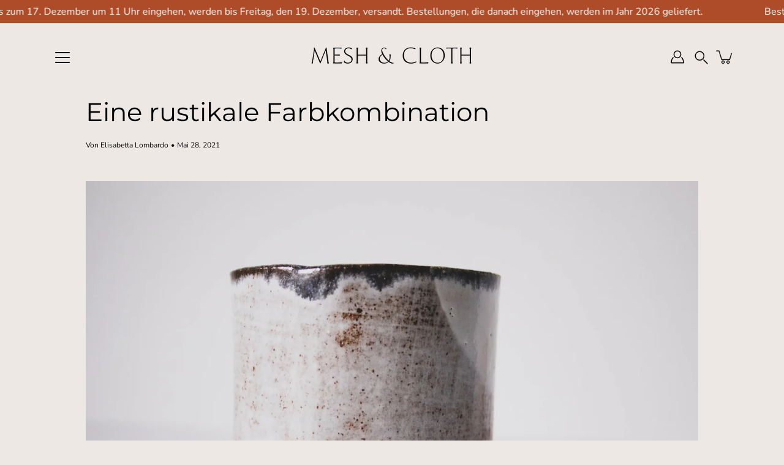

--- FILE ---
content_type: text/html; charset=utf-8
request_url: https://www.google.com/recaptcha/api2/anchor?ar=1&k=6Lc_cQYeAAAAANa5X8nozNicLDPxKQZZHej21Wfu&co=aHR0cHM6Ly93d3cubWVzaGFuZGNsb3RoLmNvbTo0NDM.&hl=en&v=N67nZn4AqZkNcbeMu4prBgzg&size=invisible&anchor-ms=20000&execute-ms=30000&cb=z6edq0n27guj
body_size: 48729
content:
<!DOCTYPE HTML><html dir="ltr" lang="en"><head><meta http-equiv="Content-Type" content="text/html; charset=UTF-8">
<meta http-equiv="X-UA-Compatible" content="IE=edge">
<title>reCAPTCHA</title>
<style type="text/css">
/* cyrillic-ext */
@font-face {
  font-family: 'Roboto';
  font-style: normal;
  font-weight: 400;
  font-stretch: 100%;
  src: url(//fonts.gstatic.com/s/roboto/v48/KFO7CnqEu92Fr1ME7kSn66aGLdTylUAMa3GUBHMdazTgWw.woff2) format('woff2');
  unicode-range: U+0460-052F, U+1C80-1C8A, U+20B4, U+2DE0-2DFF, U+A640-A69F, U+FE2E-FE2F;
}
/* cyrillic */
@font-face {
  font-family: 'Roboto';
  font-style: normal;
  font-weight: 400;
  font-stretch: 100%;
  src: url(//fonts.gstatic.com/s/roboto/v48/KFO7CnqEu92Fr1ME7kSn66aGLdTylUAMa3iUBHMdazTgWw.woff2) format('woff2');
  unicode-range: U+0301, U+0400-045F, U+0490-0491, U+04B0-04B1, U+2116;
}
/* greek-ext */
@font-face {
  font-family: 'Roboto';
  font-style: normal;
  font-weight: 400;
  font-stretch: 100%;
  src: url(//fonts.gstatic.com/s/roboto/v48/KFO7CnqEu92Fr1ME7kSn66aGLdTylUAMa3CUBHMdazTgWw.woff2) format('woff2');
  unicode-range: U+1F00-1FFF;
}
/* greek */
@font-face {
  font-family: 'Roboto';
  font-style: normal;
  font-weight: 400;
  font-stretch: 100%;
  src: url(//fonts.gstatic.com/s/roboto/v48/KFO7CnqEu92Fr1ME7kSn66aGLdTylUAMa3-UBHMdazTgWw.woff2) format('woff2');
  unicode-range: U+0370-0377, U+037A-037F, U+0384-038A, U+038C, U+038E-03A1, U+03A3-03FF;
}
/* math */
@font-face {
  font-family: 'Roboto';
  font-style: normal;
  font-weight: 400;
  font-stretch: 100%;
  src: url(//fonts.gstatic.com/s/roboto/v48/KFO7CnqEu92Fr1ME7kSn66aGLdTylUAMawCUBHMdazTgWw.woff2) format('woff2');
  unicode-range: U+0302-0303, U+0305, U+0307-0308, U+0310, U+0312, U+0315, U+031A, U+0326-0327, U+032C, U+032F-0330, U+0332-0333, U+0338, U+033A, U+0346, U+034D, U+0391-03A1, U+03A3-03A9, U+03B1-03C9, U+03D1, U+03D5-03D6, U+03F0-03F1, U+03F4-03F5, U+2016-2017, U+2034-2038, U+203C, U+2040, U+2043, U+2047, U+2050, U+2057, U+205F, U+2070-2071, U+2074-208E, U+2090-209C, U+20D0-20DC, U+20E1, U+20E5-20EF, U+2100-2112, U+2114-2115, U+2117-2121, U+2123-214F, U+2190, U+2192, U+2194-21AE, U+21B0-21E5, U+21F1-21F2, U+21F4-2211, U+2213-2214, U+2216-22FF, U+2308-230B, U+2310, U+2319, U+231C-2321, U+2336-237A, U+237C, U+2395, U+239B-23B7, U+23D0, U+23DC-23E1, U+2474-2475, U+25AF, U+25B3, U+25B7, U+25BD, U+25C1, U+25CA, U+25CC, U+25FB, U+266D-266F, U+27C0-27FF, U+2900-2AFF, U+2B0E-2B11, U+2B30-2B4C, U+2BFE, U+3030, U+FF5B, U+FF5D, U+1D400-1D7FF, U+1EE00-1EEFF;
}
/* symbols */
@font-face {
  font-family: 'Roboto';
  font-style: normal;
  font-weight: 400;
  font-stretch: 100%;
  src: url(//fonts.gstatic.com/s/roboto/v48/KFO7CnqEu92Fr1ME7kSn66aGLdTylUAMaxKUBHMdazTgWw.woff2) format('woff2');
  unicode-range: U+0001-000C, U+000E-001F, U+007F-009F, U+20DD-20E0, U+20E2-20E4, U+2150-218F, U+2190, U+2192, U+2194-2199, U+21AF, U+21E6-21F0, U+21F3, U+2218-2219, U+2299, U+22C4-22C6, U+2300-243F, U+2440-244A, U+2460-24FF, U+25A0-27BF, U+2800-28FF, U+2921-2922, U+2981, U+29BF, U+29EB, U+2B00-2BFF, U+4DC0-4DFF, U+FFF9-FFFB, U+10140-1018E, U+10190-1019C, U+101A0, U+101D0-101FD, U+102E0-102FB, U+10E60-10E7E, U+1D2C0-1D2D3, U+1D2E0-1D37F, U+1F000-1F0FF, U+1F100-1F1AD, U+1F1E6-1F1FF, U+1F30D-1F30F, U+1F315, U+1F31C, U+1F31E, U+1F320-1F32C, U+1F336, U+1F378, U+1F37D, U+1F382, U+1F393-1F39F, U+1F3A7-1F3A8, U+1F3AC-1F3AF, U+1F3C2, U+1F3C4-1F3C6, U+1F3CA-1F3CE, U+1F3D4-1F3E0, U+1F3ED, U+1F3F1-1F3F3, U+1F3F5-1F3F7, U+1F408, U+1F415, U+1F41F, U+1F426, U+1F43F, U+1F441-1F442, U+1F444, U+1F446-1F449, U+1F44C-1F44E, U+1F453, U+1F46A, U+1F47D, U+1F4A3, U+1F4B0, U+1F4B3, U+1F4B9, U+1F4BB, U+1F4BF, U+1F4C8-1F4CB, U+1F4D6, U+1F4DA, U+1F4DF, U+1F4E3-1F4E6, U+1F4EA-1F4ED, U+1F4F7, U+1F4F9-1F4FB, U+1F4FD-1F4FE, U+1F503, U+1F507-1F50B, U+1F50D, U+1F512-1F513, U+1F53E-1F54A, U+1F54F-1F5FA, U+1F610, U+1F650-1F67F, U+1F687, U+1F68D, U+1F691, U+1F694, U+1F698, U+1F6AD, U+1F6B2, U+1F6B9-1F6BA, U+1F6BC, U+1F6C6-1F6CF, U+1F6D3-1F6D7, U+1F6E0-1F6EA, U+1F6F0-1F6F3, U+1F6F7-1F6FC, U+1F700-1F7FF, U+1F800-1F80B, U+1F810-1F847, U+1F850-1F859, U+1F860-1F887, U+1F890-1F8AD, U+1F8B0-1F8BB, U+1F8C0-1F8C1, U+1F900-1F90B, U+1F93B, U+1F946, U+1F984, U+1F996, U+1F9E9, U+1FA00-1FA6F, U+1FA70-1FA7C, U+1FA80-1FA89, U+1FA8F-1FAC6, U+1FACE-1FADC, U+1FADF-1FAE9, U+1FAF0-1FAF8, U+1FB00-1FBFF;
}
/* vietnamese */
@font-face {
  font-family: 'Roboto';
  font-style: normal;
  font-weight: 400;
  font-stretch: 100%;
  src: url(//fonts.gstatic.com/s/roboto/v48/KFO7CnqEu92Fr1ME7kSn66aGLdTylUAMa3OUBHMdazTgWw.woff2) format('woff2');
  unicode-range: U+0102-0103, U+0110-0111, U+0128-0129, U+0168-0169, U+01A0-01A1, U+01AF-01B0, U+0300-0301, U+0303-0304, U+0308-0309, U+0323, U+0329, U+1EA0-1EF9, U+20AB;
}
/* latin-ext */
@font-face {
  font-family: 'Roboto';
  font-style: normal;
  font-weight: 400;
  font-stretch: 100%;
  src: url(//fonts.gstatic.com/s/roboto/v48/KFO7CnqEu92Fr1ME7kSn66aGLdTylUAMa3KUBHMdazTgWw.woff2) format('woff2');
  unicode-range: U+0100-02BA, U+02BD-02C5, U+02C7-02CC, U+02CE-02D7, U+02DD-02FF, U+0304, U+0308, U+0329, U+1D00-1DBF, U+1E00-1E9F, U+1EF2-1EFF, U+2020, U+20A0-20AB, U+20AD-20C0, U+2113, U+2C60-2C7F, U+A720-A7FF;
}
/* latin */
@font-face {
  font-family: 'Roboto';
  font-style: normal;
  font-weight: 400;
  font-stretch: 100%;
  src: url(//fonts.gstatic.com/s/roboto/v48/KFO7CnqEu92Fr1ME7kSn66aGLdTylUAMa3yUBHMdazQ.woff2) format('woff2');
  unicode-range: U+0000-00FF, U+0131, U+0152-0153, U+02BB-02BC, U+02C6, U+02DA, U+02DC, U+0304, U+0308, U+0329, U+2000-206F, U+20AC, U+2122, U+2191, U+2193, U+2212, U+2215, U+FEFF, U+FFFD;
}
/* cyrillic-ext */
@font-face {
  font-family: 'Roboto';
  font-style: normal;
  font-weight: 500;
  font-stretch: 100%;
  src: url(//fonts.gstatic.com/s/roboto/v48/KFO7CnqEu92Fr1ME7kSn66aGLdTylUAMa3GUBHMdazTgWw.woff2) format('woff2');
  unicode-range: U+0460-052F, U+1C80-1C8A, U+20B4, U+2DE0-2DFF, U+A640-A69F, U+FE2E-FE2F;
}
/* cyrillic */
@font-face {
  font-family: 'Roboto';
  font-style: normal;
  font-weight: 500;
  font-stretch: 100%;
  src: url(//fonts.gstatic.com/s/roboto/v48/KFO7CnqEu92Fr1ME7kSn66aGLdTylUAMa3iUBHMdazTgWw.woff2) format('woff2');
  unicode-range: U+0301, U+0400-045F, U+0490-0491, U+04B0-04B1, U+2116;
}
/* greek-ext */
@font-face {
  font-family: 'Roboto';
  font-style: normal;
  font-weight: 500;
  font-stretch: 100%;
  src: url(//fonts.gstatic.com/s/roboto/v48/KFO7CnqEu92Fr1ME7kSn66aGLdTylUAMa3CUBHMdazTgWw.woff2) format('woff2');
  unicode-range: U+1F00-1FFF;
}
/* greek */
@font-face {
  font-family: 'Roboto';
  font-style: normal;
  font-weight: 500;
  font-stretch: 100%;
  src: url(//fonts.gstatic.com/s/roboto/v48/KFO7CnqEu92Fr1ME7kSn66aGLdTylUAMa3-UBHMdazTgWw.woff2) format('woff2');
  unicode-range: U+0370-0377, U+037A-037F, U+0384-038A, U+038C, U+038E-03A1, U+03A3-03FF;
}
/* math */
@font-face {
  font-family: 'Roboto';
  font-style: normal;
  font-weight: 500;
  font-stretch: 100%;
  src: url(//fonts.gstatic.com/s/roboto/v48/KFO7CnqEu92Fr1ME7kSn66aGLdTylUAMawCUBHMdazTgWw.woff2) format('woff2');
  unicode-range: U+0302-0303, U+0305, U+0307-0308, U+0310, U+0312, U+0315, U+031A, U+0326-0327, U+032C, U+032F-0330, U+0332-0333, U+0338, U+033A, U+0346, U+034D, U+0391-03A1, U+03A3-03A9, U+03B1-03C9, U+03D1, U+03D5-03D6, U+03F0-03F1, U+03F4-03F5, U+2016-2017, U+2034-2038, U+203C, U+2040, U+2043, U+2047, U+2050, U+2057, U+205F, U+2070-2071, U+2074-208E, U+2090-209C, U+20D0-20DC, U+20E1, U+20E5-20EF, U+2100-2112, U+2114-2115, U+2117-2121, U+2123-214F, U+2190, U+2192, U+2194-21AE, U+21B0-21E5, U+21F1-21F2, U+21F4-2211, U+2213-2214, U+2216-22FF, U+2308-230B, U+2310, U+2319, U+231C-2321, U+2336-237A, U+237C, U+2395, U+239B-23B7, U+23D0, U+23DC-23E1, U+2474-2475, U+25AF, U+25B3, U+25B7, U+25BD, U+25C1, U+25CA, U+25CC, U+25FB, U+266D-266F, U+27C0-27FF, U+2900-2AFF, U+2B0E-2B11, U+2B30-2B4C, U+2BFE, U+3030, U+FF5B, U+FF5D, U+1D400-1D7FF, U+1EE00-1EEFF;
}
/* symbols */
@font-face {
  font-family: 'Roboto';
  font-style: normal;
  font-weight: 500;
  font-stretch: 100%;
  src: url(//fonts.gstatic.com/s/roboto/v48/KFO7CnqEu92Fr1ME7kSn66aGLdTylUAMaxKUBHMdazTgWw.woff2) format('woff2');
  unicode-range: U+0001-000C, U+000E-001F, U+007F-009F, U+20DD-20E0, U+20E2-20E4, U+2150-218F, U+2190, U+2192, U+2194-2199, U+21AF, U+21E6-21F0, U+21F3, U+2218-2219, U+2299, U+22C4-22C6, U+2300-243F, U+2440-244A, U+2460-24FF, U+25A0-27BF, U+2800-28FF, U+2921-2922, U+2981, U+29BF, U+29EB, U+2B00-2BFF, U+4DC0-4DFF, U+FFF9-FFFB, U+10140-1018E, U+10190-1019C, U+101A0, U+101D0-101FD, U+102E0-102FB, U+10E60-10E7E, U+1D2C0-1D2D3, U+1D2E0-1D37F, U+1F000-1F0FF, U+1F100-1F1AD, U+1F1E6-1F1FF, U+1F30D-1F30F, U+1F315, U+1F31C, U+1F31E, U+1F320-1F32C, U+1F336, U+1F378, U+1F37D, U+1F382, U+1F393-1F39F, U+1F3A7-1F3A8, U+1F3AC-1F3AF, U+1F3C2, U+1F3C4-1F3C6, U+1F3CA-1F3CE, U+1F3D4-1F3E0, U+1F3ED, U+1F3F1-1F3F3, U+1F3F5-1F3F7, U+1F408, U+1F415, U+1F41F, U+1F426, U+1F43F, U+1F441-1F442, U+1F444, U+1F446-1F449, U+1F44C-1F44E, U+1F453, U+1F46A, U+1F47D, U+1F4A3, U+1F4B0, U+1F4B3, U+1F4B9, U+1F4BB, U+1F4BF, U+1F4C8-1F4CB, U+1F4D6, U+1F4DA, U+1F4DF, U+1F4E3-1F4E6, U+1F4EA-1F4ED, U+1F4F7, U+1F4F9-1F4FB, U+1F4FD-1F4FE, U+1F503, U+1F507-1F50B, U+1F50D, U+1F512-1F513, U+1F53E-1F54A, U+1F54F-1F5FA, U+1F610, U+1F650-1F67F, U+1F687, U+1F68D, U+1F691, U+1F694, U+1F698, U+1F6AD, U+1F6B2, U+1F6B9-1F6BA, U+1F6BC, U+1F6C6-1F6CF, U+1F6D3-1F6D7, U+1F6E0-1F6EA, U+1F6F0-1F6F3, U+1F6F7-1F6FC, U+1F700-1F7FF, U+1F800-1F80B, U+1F810-1F847, U+1F850-1F859, U+1F860-1F887, U+1F890-1F8AD, U+1F8B0-1F8BB, U+1F8C0-1F8C1, U+1F900-1F90B, U+1F93B, U+1F946, U+1F984, U+1F996, U+1F9E9, U+1FA00-1FA6F, U+1FA70-1FA7C, U+1FA80-1FA89, U+1FA8F-1FAC6, U+1FACE-1FADC, U+1FADF-1FAE9, U+1FAF0-1FAF8, U+1FB00-1FBFF;
}
/* vietnamese */
@font-face {
  font-family: 'Roboto';
  font-style: normal;
  font-weight: 500;
  font-stretch: 100%;
  src: url(//fonts.gstatic.com/s/roboto/v48/KFO7CnqEu92Fr1ME7kSn66aGLdTylUAMa3OUBHMdazTgWw.woff2) format('woff2');
  unicode-range: U+0102-0103, U+0110-0111, U+0128-0129, U+0168-0169, U+01A0-01A1, U+01AF-01B0, U+0300-0301, U+0303-0304, U+0308-0309, U+0323, U+0329, U+1EA0-1EF9, U+20AB;
}
/* latin-ext */
@font-face {
  font-family: 'Roboto';
  font-style: normal;
  font-weight: 500;
  font-stretch: 100%;
  src: url(//fonts.gstatic.com/s/roboto/v48/KFO7CnqEu92Fr1ME7kSn66aGLdTylUAMa3KUBHMdazTgWw.woff2) format('woff2');
  unicode-range: U+0100-02BA, U+02BD-02C5, U+02C7-02CC, U+02CE-02D7, U+02DD-02FF, U+0304, U+0308, U+0329, U+1D00-1DBF, U+1E00-1E9F, U+1EF2-1EFF, U+2020, U+20A0-20AB, U+20AD-20C0, U+2113, U+2C60-2C7F, U+A720-A7FF;
}
/* latin */
@font-face {
  font-family: 'Roboto';
  font-style: normal;
  font-weight: 500;
  font-stretch: 100%;
  src: url(//fonts.gstatic.com/s/roboto/v48/KFO7CnqEu92Fr1ME7kSn66aGLdTylUAMa3yUBHMdazQ.woff2) format('woff2');
  unicode-range: U+0000-00FF, U+0131, U+0152-0153, U+02BB-02BC, U+02C6, U+02DA, U+02DC, U+0304, U+0308, U+0329, U+2000-206F, U+20AC, U+2122, U+2191, U+2193, U+2212, U+2215, U+FEFF, U+FFFD;
}
/* cyrillic-ext */
@font-face {
  font-family: 'Roboto';
  font-style: normal;
  font-weight: 900;
  font-stretch: 100%;
  src: url(//fonts.gstatic.com/s/roboto/v48/KFO7CnqEu92Fr1ME7kSn66aGLdTylUAMa3GUBHMdazTgWw.woff2) format('woff2');
  unicode-range: U+0460-052F, U+1C80-1C8A, U+20B4, U+2DE0-2DFF, U+A640-A69F, U+FE2E-FE2F;
}
/* cyrillic */
@font-face {
  font-family: 'Roboto';
  font-style: normal;
  font-weight: 900;
  font-stretch: 100%;
  src: url(//fonts.gstatic.com/s/roboto/v48/KFO7CnqEu92Fr1ME7kSn66aGLdTylUAMa3iUBHMdazTgWw.woff2) format('woff2');
  unicode-range: U+0301, U+0400-045F, U+0490-0491, U+04B0-04B1, U+2116;
}
/* greek-ext */
@font-face {
  font-family: 'Roboto';
  font-style: normal;
  font-weight: 900;
  font-stretch: 100%;
  src: url(//fonts.gstatic.com/s/roboto/v48/KFO7CnqEu92Fr1ME7kSn66aGLdTylUAMa3CUBHMdazTgWw.woff2) format('woff2');
  unicode-range: U+1F00-1FFF;
}
/* greek */
@font-face {
  font-family: 'Roboto';
  font-style: normal;
  font-weight: 900;
  font-stretch: 100%;
  src: url(//fonts.gstatic.com/s/roboto/v48/KFO7CnqEu92Fr1ME7kSn66aGLdTylUAMa3-UBHMdazTgWw.woff2) format('woff2');
  unicode-range: U+0370-0377, U+037A-037F, U+0384-038A, U+038C, U+038E-03A1, U+03A3-03FF;
}
/* math */
@font-face {
  font-family: 'Roboto';
  font-style: normal;
  font-weight: 900;
  font-stretch: 100%;
  src: url(//fonts.gstatic.com/s/roboto/v48/KFO7CnqEu92Fr1ME7kSn66aGLdTylUAMawCUBHMdazTgWw.woff2) format('woff2');
  unicode-range: U+0302-0303, U+0305, U+0307-0308, U+0310, U+0312, U+0315, U+031A, U+0326-0327, U+032C, U+032F-0330, U+0332-0333, U+0338, U+033A, U+0346, U+034D, U+0391-03A1, U+03A3-03A9, U+03B1-03C9, U+03D1, U+03D5-03D6, U+03F0-03F1, U+03F4-03F5, U+2016-2017, U+2034-2038, U+203C, U+2040, U+2043, U+2047, U+2050, U+2057, U+205F, U+2070-2071, U+2074-208E, U+2090-209C, U+20D0-20DC, U+20E1, U+20E5-20EF, U+2100-2112, U+2114-2115, U+2117-2121, U+2123-214F, U+2190, U+2192, U+2194-21AE, U+21B0-21E5, U+21F1-21F2, U+21F4-2211, U+2213-2214, U+2216-22FF, U+2308-230B, U+2310, U+2319, U+231C-2321, U+2336-237A, U+237C, U+2395, U+239B-23B7, U+23D0, U+23DC-23E1, U+2474-2475, U+25AF, U+25B3, U+25B7, U+25BD, U+25C1, U+25CA, U+25CC, U+25FB, U+266D-266F, U+27C0-27FF, U+2900-2AFF, U+2B0E-2B11, U+2B30-2B4C, U+2BFE, U+3030, U+FF5B, U+FF5D, U+1D400-1D7FF, U+1EE00-1EEFF;
}
/* symbols */
@font-face {
  font-family: 'Roboto';
  font-style: normal;
  font-weight: 900;
  font-stretch: 100%;
  src: url(//fonts.gstatic.com/s/roboto/v48/KFO7CnqEu92Fr1ME7kSn66aGLdTylUAMaxKUBHMdazTgWw.woff2) format('woff2');
  unicode-range: U+0001-000C, U+000E-001F, U+007F-009F, U+20DD-20E0, U+20E2-20E4, U+2150-218F, U+2190, U+2192, U+2194-2199, U+21AF, U+21E6-21F0, U+21F3, U+2218-2219, U+2299, U+22C4-22C6, U+2300-243F, U+2440-244A, U+2460-24FF, U+25A0-27BF, U+2800-28FF, U+2921-2922, U+2981, U+29BF, U+29EB, U+2B00-2BFF, U+4DC0-4DFF, U+FFF9-FFFB, U+10140-1018E, U+10190-1019C, U+101A0, U+101D0-101FD, U+102E0-102FB, U+10E60-10E7E, U+1D2C0-1D2D3, U+1D2E0-1D37F, U+1F000-1F0FF, U+1F100-1F1AD, U+1F1E6-1F1FF, U+1F30D-1F30F, U+1F315, U+1F31C, U+1F31E, U+1F320-1F32C, U+1F336, U+1F378, U+1F37D, U+1F382, U+1F393-1F39F, U+1F3A7-1F3A8, U+1F3AC-1F3AF, U+1F3C2, U+1F3C4-1F3C6, U+1F3CA-1F3CE, U+1F3D4-1F3E0, U+1F3ED, U+1F3F1-1F3F3, U+1F3F5-1F3F7, U+1F408, U+1F415, U+1F41F, U+1F426, U+1F43F, U+1F441-1F442, U+1F444, U+1F446-1F449, U+1F44C-1F44E, U+1F453, U+1F46A, U+1F47D, U+1F4A3, U+1F4B0, U+1F4B3, U+1F4B9, U+1F4BB, U+1F4BF, U+1F4C8-1F4CB, U+1F4D6, U+1F4DA, U+1F4DF, U+1F4E3-1F4E6, U+1F4EA-1F4ED, U+1F4F7, U+1F4F9-1F4FB, U+1F4FD-1F4FE, U+1F503, U+1F507-1F50B, U+1F50D, U+1F512-1F513, U+1F53E-1F54A, U+1F54F-1F5FA, U+1F610, U+1F650-1F67F, U+1F687, U+1F68D, U+1F691, U+1F694, U+1F698, U+1F6AD, U+1F6B2, U+1F6B9-1F6BA, U+1F6BC, U+1F6C6-1F6CF, U+1F6D3-1F6D7, U+1F6E0-1F6EA, U+1F6F0-1F6F3, U+1F6F7-1F6FC, U+1F700-1F7FF, U+1F800-1F80B, U+1F810-1F847, U+1F850-1F859, U+1F860-1F887, U+1F890-1F8AD, U+1F8B0-1F8BB, U+1F8C0-1F8C1, U+1F900-1F90B, U+1F93B, U+1F946, U+1F984, U+1F996, U+1F9E9, U+1FA00-1FA6F, U+1FA70-1FA7C, U+1FA80-1FA89, U+1FA8F-1FAC6, U+1FACE-1FADC, U+1FADF-1FAE9, U+1FAF0-1FAF8, U+1FB00-1FBFF;
}
/* vietnamese */
@font-face {
  font-family: 'Roboto';
  font-style: normal;
  font-weight: 900;
  font-stretch: 100%;
  src: url(//fonts.gstatic.com/s/roboto/v48/KFO7CnqEu92Fr1ME7kSn66aGLdTylUAMa3OUBHMdazTgWw.woff2) format('woff2');
  unicode-range: U+0102-0103, U+0110-0111, U+0128-0129, U+0168-0169, U+01A0-01A1, U+01AF-01B0, U+0300-0301, U+0303-0304, U+0308-0309, U+0323, U+0329, U+1EA0-1EF9, U+20AB;
}
/* latin-ext */
@font-face {
  font-family: 'Roboto';
  font-style: normal;
  font-weight: 900;
  font-stretch: 100%;
  src: url(//fonts.gstatic.com/s/roboto/v48/KFO7CnqEu92Fr1ME7kSn66aGLdTylUAMa3KUBHMdazTgWw.woff2) format('woff2');
  unicode-range: U+0100-02BA, U+02BD-02C5, U+02C7-02CC, U+02CE-02D7, U+02DD-02FF, U+0304, U+0308, U+0329, U+1D00-1DBF, U+1E00-1E9F, U+1EF2-1EFF, U+2020, U+20A0-20AB, U+20AD-20C0, U+2113, U+2C60-2C7F, U+A720-A7FF;
}
/* latin */
@font-face {
  font-family: 'Roboto';
  font-style: normal;
  font-weight: 900;
  font-stretch: 100%;
  src: url(//fonts.gstatic.com/s/roboto/v48/KFO7CnqEu92Fr1ME7kSn66aGLdTylUAMa3yUBHMdazQ.woff2) format('woff2');
  unicode-range: U+0000-00FF, U+0131, U+0152-0153, U+02BB-02BC, U+02C6, U+02DA, U+02DC, U+0304, U+0308, U+0329, U+2000-206F, U+20AC, U+2122, U+2191, U+2193, U+2212, U+2215, U+FEFF, U+FFFD;
}

</style>
<link rel="stylesheet" type="text/css" href="https://www.gstatic.com/recaptcha/releases/N67nZn4AqZkNcbeMu4prBgzg/styles__ltr.css">
<script nonce="0xkVCv0afXDvSdW7PyU17g" type="text/javascript">window['__recaptcha_api'] = 'https://www.google.com/recaptcha/api2/';</script>
<script type="text/javascript" src="https://www.gstatic.com/recaptcha/releases/N67nZn4AqZkNcbeMu4prBgzg/recaptcha__en.js" nonce="0xkVCv0afXDvSdW7PyU17g">
      
    </script></head>
<body><div id="rc-anchor-alert" class="rc-anchor-alert"></div>
<input type="hidden" id="recaptcha-token" value="[base64]">
<script type="text/javascript" nonce="0xkVCv0afXDvSdW7PyU17g">
      recaptcha.anchor.Main.init("[\x22ainput\x22,[\x22bgdata\x22,\x22\x22,\[base64]/[base64]/[base64]/bmV3IHJbeF0oY1swXSk6RT09Mj9uZXcgclt4XShjWzBdLGNbMV0pOkU9PTM/bmV3IHJbeF0oY1swXSxjWzFdLGNbMl0pOkU9PTQ/[base64]/[base64]/[base64]/[base64]/[base64]/[base64]/[base64]/[base64]\x22,\[base64]\x22,\x22A8KZw77CvcKsNnAXUFNzOsOeU23Dk8OTEH7Ck1U5RMKIwrvDtsOFw65De8K4A8KUwosOw7wGTzTCqsOkw6rCnMK8QTAdw7oIw7TChcKUZsKkJcOlSsK/[base64]/DnlV+S8Kzw5nDgMO1BcK4w7FPG0EsHcO/wp/CugTDpD7CgcOCeUNtwp4NwpZJTcKsehDCmMOOw77ClTvCp0pCw5nDjknDqDTCgRV0wovDr8OowpYsw6kFXcKiKGrCiMKQAMOhwrDDgwkQwqfDisKBAQQcRMOhHGYNQMOnX3XDl8Kcw5vDrGttJQoOw4vCusOZw4RWwrPDnlrClSh/w7zCkzNQwrgqXCUlZVXCk8K/w6/Cr8Kuw7I7DDHCpyhAwolhMcKLc8K1wrXCkBQFTzrCi27DiXcJw6kRw6PDqCteYntRD8Kww4pMw7NowrIYw7DDlyDCrTjClsKKwq/DuxI/ZsKYwoHDjxksbMO7w47Dk8KHw6vDokDCkVNUdMOfFcKnHMKxw4fDn8KKNRl4wrDCtsO/[base64]/CtcOmWQEHfMOaeMO0w5p+FlbDtnUbGiR8wr93w7wzfcKDYcOGw7zDrD/CiH5dQHrDnzzDvMK2MMKZfxIsw6A5cQHCn1BuwrYKw7nDp8KPD1LCvXXDh8KbRsKyRsO2w6wJY8OIKcKTXVPDqglLMcOCwprCuTIYw67DvcOKeMKVQMKcEUlnw4l8w592wpAuCBYoRGbCvCzCuMOEJ3Qww7rCisOEw7XCsgFSw6MZwqvDtD7DuQYAwr/CssONMMOvEcKqw5pNFsKRwpAWwpbCssKERzY7JsORAMKyw7HDv0oiwoo9wpHCiUPDqX1OZMKPw5Axwr0cAwnDmMK+e0rDllF+Q8OaMVDDqljChSXDpzdnEsK5AsKXw5jDg8K8w63DjsKIbMOZwr7DjEHDvk/DsQdDwqZPw4Rrwr9NIMKqw4vCgMOJA8Kewp3CqBbCk8K2bsONwrvCmcOzw7LCn8Kqwr1rwrgSw7NBFTTClgTDsGUIaMOUd8KeOcOlw57DrDJUw4YGSzzCtzY5w5UQUwzDrcK8woDCvsOAw43DpVNrw5/Ck8O3DcO1w5d7w4QVacOlw4x5A8O1wrTDkWzCpcKiw4/CsCQcBcK8wqtkBDDDscK9NRjDhcOJRwpaWR/DoUvCmnFsw58rVMOdbsKQw7TCnMOzN33DjMOxwrvDmMKQw7JYw4R2X8K/wr/CnMKzw6jDv0HCp8OeYVtYZ0vDsMObw60KNzIJwp/DlkVqScKPw64VWcOwQkjCnCLCiGXDr0QYEm7Cv8Opwr1pJsO9DRPCvsKzClV2wr/Dp8KKwo3Dg2bCgVpkw4JsX8KlNMOQY2kMw4XCjyLDnMKfBjjDrylrwojDpMKtwqQlecOkM3rDisKtQ13DrVp2A8K9FsKRw5XChMKWaMOfbcO7K2Zkwo/Ch8KVwp/[base64]/DMOZwp1hSB0kw6LCqcOjGgjCscOaw7HDr0fDjsKCKkcRwq1ow480fMOqwod/cnPCqDRaw48ha8O0X3TClQDChhzCp2NuB8KbHcKLXMOLKsO2esO3w7UhHyl4AzTCjcOgRh/DmsKmw7XDlT/CqcOmw6lWVCPDh0rCg31VwqMAfMKzbcO6wptkeXEzZ8OkwoJUB8KbdBvDrAfDqjc3JwkSXMKYwrZ4VMKTwrVlwqRDw4PChGt1wp5tUDXDn8OPW8O0OizDlD1sDGfDm2PCosOiecOqHRMicFjCpcOOwpzDqQzCuTYdwrXClRnCvsKrw6/Du8OeHsO0w5bDiMKPaDQYFMKfw7nCqGJcw7vDhkPDhcKCBnXDg2hgYUo3w4PCmHXCgMKVwo/DvFhdwrcpw61PwqEdSGHDhVTDmsKaw47CqMKcH8O4H1U5PGvCmcOIMkrDpxFTw5jCi1JIwosSJx47AzN9w6PCgcORDCMewrvCtHx8w6gJwr3CpMO9e3HDisKOwpHDkEzDrScGw4/[base64]/Dp17DlMOSJMKKODvDmcKZwrXDrMOnJknDkcO9aMKrw6BawrTDr8KewqvCm8KCETLCikjDjsO1w5gTwpfClcKCMCk4I3lGw7PCiRVGJQzCsFktwrvDqcKhw7k7JsOPwoV2w49Fw54/cTXCqcKxwpNcT8KnwrUDQ8KawrNBwpXDkCN7IsOawqfChsKNw4FZwrXDggfDrHtEJ0g3UmnDgsK5woptckY/w5rDs8Kew7DCgm3Cn8K4fEA5wqjDsEoDMcKswrvDlsOVVcOfWsOFw4LCvQl9JHbDkBDCt8O2wrjDm3HDlsONPhfCucKsw7N9dVnCkGvDqSTCvgrCqiwMw4HDmGR8cghGasKbR0cZVQ3DicKUWngNHcOwGMO5wpU/[base64]/DpsOWwr/DjG9APEPCj8Oqw6BqV8OYwrsHwqlxP8OgY0sudMKSwq5bQn1nwqg1Y8O2wpgHwo1/[base64]/CjMOPLEVUwpDCpnDCocKZIcOaWnk2HwbDtsOKw77DlzXCiijDvcOcw6k3JsOzwqfDpAbCkTU0w5RuKsKYw5PCuMKMw7vCi8OhbiLDgMOaBxjCggp5BMKCwrIyEH9JOw44w4dBw6MeaSM/[base64]/CrsKOK8OjfcOswqtFA8OQw7Ejw4vCpMKewr9Rw68uwqnDjSs4RzHDqcOteMK1w6TDn8KRMMKIIsOILmbDlsK7w63CrEl0wpLDmcKONsOBwokVB8O6w4nCtSxGO2YSwrIYdGPDlWVUw73Cl8O/wq8hwprDj8O3wpbCrMOADW7ClUnCnwDDgMKEw7VCZsOFa8O0w7RvMT3CrFHCpUQtwoZjERXCm8KEw6LCqBZ2Hn5bwq5ow71zwqU5ZyzCpxnDk2FFwpBgw58/w4VSw6zDilDCgcOwwr3DmMO2bi4GwozDhCDDlsKewo7DoBPCiXAAREhOw43DszHCoAhdccOQbcOVwrYtDsOwwpXCtsO3FsKZCxBNagg8a8OZdsK5wrEmF2nDo8KpwrsWTX8hwp8RDAXCrGXCikEVw6jDsMKmPhPCrDEpVsOPPMOWw53DlxA+w6JHw4/CozZ9EsOcworCg8Ozwr/DmcK9wr1dOMKqwo8lwrrClBFWXB57JMOVwr/DksOkwr3CgcORDXkvbXd6VcOAwrcVwrVNw73Dk8KIw57Co1Arw4dVwqHCl8KZw7XCi8OCPD0ew5VILwoWwonDmSBDwqZQwrDDv8Kywo9IM0cxacO/[base64]/aMK8XAbCvAjChMKwwoRPwovChwvDnkpAw7fDvEnCnCvDp8OdAcOMwr7Ch3sFFlnDhW49CMO8e8KaVVN1GH/DrxAbQH/CpQEMw4JKwozCr8OOScOywrPChcOTwrbCjVxtIcKGdnLCtS49w4DCo8KaV2AIQMK7wpAFw4IQGRfDnsK7e8KjaWDDvHHCpcKCw4l6JHY6dQ5Hw7Flwo1QwrHDgsKpw4PCuV/CkyNOVsKqw5UmDjrCmcOqwoRiLiVZwpAIcsKtXCPCmSBvw7PDmBHCvUIbZl8mRQzDhDRwwrbDssOffBdcGMODw7hOb8Olw5nDk0VmHzBBDcKRUsKZw4rCn8OJwqBRw77DngDCu8KmwpVywo57w4owHmbDpQ11wpvDrm/DnMKTUsK6woYcwrDCq8KFRcObY8K7wrJ9eUjCnipSKsOwfsORA8K7wpg2L2HCv8K9ScK/[base64]/w7/DngjCjmZPTyAIFTMHWcKKQjxvw67Cq8OJDTJGNMOuDn1dw6/[base64]/ChyIxHsOcw5hww6UNwqhIw5zDhcKENgrCusKowqzCq3vCjcKnX8Oewrx3w77DoXvCrMKeLcKaXnV7O8K0wrLDs0ZgXsKATsOrwrhWbMKpIg43bcODZMOLwpLDmiV5bnYOw43CmsKlUVvDscKRw5/DrwnDoGXDjwzCkxE1wp3ClsKLw5fDsAklBHRiwrN2fcKvw6YMwrPCpS/DjwvDgV9JTD/Cs8Kvw47Dt8O0WijCh1HCmX3DhDHCksKqYMKtC8Ovw5dDCsKfw6tbcMKyw7dva8Oqw791fmliT2fCt8KjNhzClQTDmGbDhwjDpW9yD8KoPAlXw6nDp8Kpw5NKw65THMOecy/Dnw7Cs8KrwrJHFVrDjsOmwo4mcMO9wqjDs8KeTMO2wpfCuSJqwonDrWFTOsO4wr3DicOTI8K/d8OMwowuZcKHwpp/csOswrHDqSPCgMKNCX/Do8KsYMOybMOSw4zDm8OsSgzDuMO+wpLCh8ONbcKwwoHCs8OFw5tRwrwlNQoaw5wbW1oqfz7DjmDDscKoHcKaZMOTw5UQNMOgL8KNw6IiwrDCk8Kew5XDigjCrcOMYMKoRBNOfDnDkcOMH8KOw43ChsKqwq5cw6nDvBwUNkrChw48Rx4gIlMTw5o6FMKrwoc5U1/CkjvCiMOYwrVsw6ExFsKLaFTCsjVxVcKKUUAEw7bDscKTcsOLZVEew5siCjXCq8Kdeg7DtzpPwq7CjMKFw7Aow7/Dp8KdTMOVRXLDgG3CtsOkw7TCl2Qwwo/[base64]/[base64]/w47DisK5L8OZaMKBw5oRw4LCocKGY8KlwpMMwqXDpB44MiVRw4XDhhYJMMOsw4QuwoHDgcK6SBteZMKIAizDpm7Cq8O2BsKrETXCicOTwrbDognCkMKcNUQew74oRRHCiiRDwpp0DcKmwqRaVsODZTfCsmRmwr15w6zDrzIrwohcCcKadk/Do1TCkS9Ie0cNwqN8wq7Dh1QnwoxHw6s7axHCjsKPOcOjwo3DjRM8QlwxER/CvcOywrLDisOHw5p2e8KiX2dxwoTDvwlVw6/[base64]/[base64]/Dh8OUwo8Fw5MFWcOpIHNgwprCmUnCoGrDgX/DlHjCnsKscnJzwq9Yw6PChBTCl8O2w41WwpJsK8O6wpPDkcK7wpjCoD53wpbDjcO8NCI2wprCrAR/[base64]/CtMKlwpIyE8OjHl/Dt8OJwp3Cq8OCwq7CrCLDnFnCi8O7w5PDtsOtw5UGwo1mGsOLw50hwqRNYcOJwrRNVsKuw5kaT8Oawo49w4Mxwp7CujzDmCzCs1PCm8OpGsKww6t0w6vDqsO1LsOBQBAkCcKrcThoW8OIE8K8aMOSGMOywp3Dq2/Du8OMw7zCqirDqg8BaRvCqjgSwrNMw4kiwp/[base64]/DhnjCj3XDiSdcWRl/[base64]/ClUAfw6fDtcObdHrDtsO9NyXCqcOMCRrCsVs7wpzCryjDqWtJw5lJTcKJCX9ewrXChcK/w47DmcKyw4XDkXgIG8K0w5XCvcKZPRd8w5DDuT1Ww5/DixZIw7/[base64]/[base64]/b8OtZ8OyNyA9wrbCt8KawobDlgR2w6sjw7TCpsKQwpowUcOSw6XCsC3Cj2jDscKqw7dLasKIw6Irw7PDkcKHw4jDvVfDoRZcdsO7wrR3C8KeNcKoFRdOay91w6TDrMO3f1ENCMOnwogowokNwpA2ZTYQXG4WF8KmN8KUw6/Dv8OewpfCsVzCpsOfC8O+XMKPF8KvwpHDj8Kaw6XDojjCky40ZUpvSHTDmcOEQcOfFcKNKsKbw5c9OXtXVWvCgzfCqk9aw5jDmGZAR8KowrzCjcKKwrZow4Ftwq/[base64]/DgW/[base64]/DiMOdABRSw6zCp8KzKTt/wrXCkjLCjgZcExHCqmkmEjzCmEHDmxJrGm/CsMOiw5fCnBbCoE4AGsOYw7g6CsOBwqgtw57CvsOnNQ14wqfCrkPCmA/Di2TDjTgrScOxG8OIwrABw6PDjgonwq7Ds8OTwoXCtA7CiDRiBgjCoMOEw7AqLWN1UMKMw6rDombDuSp+JiLDiMKaw4/CksOSTMOLwrTDjykywoJIU1UWCSrDo8OTdcKPw4Bbw7XCuQfDuVzDgVlaWcKqQlEET0dYb8OEdsO6w77CqnjCocKyw5JQwoPDvSvDl8OwfMOPA8OtBFlqS0wzw5YMalrCisK/QWg2w7nDgH1CZsOKf0rDqkzDqnFxOsOGFxfDscOgwrLCp3Eiwq3DgAVxPsOHC2Y4Gn7CnMKqwrRkdi3DtMOUwoPCmcK5w5IIwpfCocO5w7LDj3HDisK2w7HDrxjCq8KZw4vDmcO1MkbDi8KyO8OIwqAJXsKsLMOhEMKCFUILwr8TUMOpN0jDgTXDikPCrsOAXD/[base64]/DpRrDtlITwrTCqg4cwrXCmcOewqxawr1sLkbDtsK8wrAKJ18kWcKdwrPDrsKgJ8OuHMKywr4fN8OKw5TDtcKpFDhQw5PDtTt7cgtbwr/CkcONCsONXD/[base64]/N8Oxwpg0wpIcw6tgOMOybgI8BH86w7bDqHLDkMOjDgMgcmIZw7/[base64]/CusK+wqrDu3syw77CgsO7VSAdLMKJCCfDuSvCrQHCmsKBD8KWwoTDm8OWTwjDucKvwq9+J8KJw4/Cj1LDsMKbaCvDvzLDjwnCqz/CjMOww5RDwrXChwrCnHEjwpg5woZIB8KPVMOqw5BUw7sswp/CtQ7Dg38VwrjDnHzCuQ/DmRMtw4bCr8Kiw5dxbi7DoTjCmcOGw60dw5TDsMKSworCuXDCmMORwp7DgsOWw7QaJi3Crm3DjAYAHGjDuUFgw707w5PDgF7CpFnCi8KcwqXCjRsawr/CkcKwwp8/Z8O+wo1/bEXDvGZ9WcKpwrRWw7fCvMKgw7nDl8OCB3PCmsKywqLCszDDrcKhIsKgwpjCmsKZw4LCshEVI8K5b2oow6tQwqxTwrE/w6hjw7/[base64]/[base64]/[base64]/Ct8KjTMO/w5zDnMK/wr3Cp8O7wpjCuWJNwr5cYWvDhgoNJ2/DuGfCuMKmw4vCsF5SwoctwoAGwqsCT8ORScOMBR/Do8Kew5ZKKRZdYsOJCD86QcKRwp1eacO0PMOIdMK6bBDDjmYsa8KYw7Fhwq3CkMKpwrfDtcKBTwcIwo9GGcOBwqLDqcK5A8KvLMKow75Pw6lKwoHDunTDpcKUGWY/VF7Cum3DjVB9byV1BWHCkw3CvFTDn8OBBVUVQcOawozDvW3DvifDjsKowrDChcO0wpppw5FWDynDsXTCrWPDuQDDiBbCtcOEOcK8CMKSw5zDr28AQmPCrMKKwr9tw75IRSHCq1hnEDh8w4BiHzhLw44ow5rDpcO/wrJ2RsKjwqRFAWJQa1TDrcKnE8OgQMOvfjpqw6p2OcKXXEl5wqQMw4hBwrfDg8OCwqtxdUXDmcOTw4LDnykDGW1YR8KzEF/DvcKcwqFVU8KIW31KScO3fMOQwpoeA3kXCMOWXHnDlwXCiMK0w4TClsOlJcOwwpkPw6HCo8K+MhrCm8KZWcOmRj16R8OdCEfDqToQw7bDrwTCinnCugnDmSTCtGo0wqbDrjbDjMOiawc1dcKwwrZJwqU7w4HDokQ9w4t/PMK4ZjrCtMKMH8KjRG/[base64]/[base64]/CrkYXwqvDnz4OwrPCq8KFXmcxLWAfX8KoT2PCpBQ6bE96RAnDnwHDqMOyB3Z6w4ZUFcKSAcKScMK0wql/[base64]/CsMKPdMKRwq3Cu8K1GxbDg8O/[base64]/[base64]/DhsOfQ3LDmDJSYsK1IkHDo8OxUMO0M8OewoRiA8OZw7HCpsOOwp/[base64]/DicOWB8Opw5LDmnwPw7XDtcORN1nClsKcw6nCvzchJXdbw55/IMKxUj3ClnnDtcOkBMKEH8O+wozDiQvCvsOaecOVwqDCgMOEfcODwpl3wqnDhwt+K8Kpw7FNJzHCgGfDjsKZwobDisOTw41DwqLCtV5mB8Okw7Bhwqp4w79Pw7TCvcKqCsKLwpzDmsKsV2MtaAfDv2xlIsKkwpAlZ0MaeWDDilfDo8KRw7IPCsKfw6tMRcOkw5/CksKKWMKpwr1Cwq5Ywo3Cg1zCoirDl8OKBcK9SMKoworDskRQaXwMwoXCm8O7X8O2wqwOEcOEfDzCssOjw5rCrjzCisKqw4PCjcOmPsOzTBh/YsOWGwVLwqtKw5PDmzBowogMw4M4WDnDkcKjw7lsP8KJworCmA8PbMO1w4DDkWbChwM+w5JHwrQ/[base64]/JRcDV01pdcKLNsOkw7nDsMOTwqZdwqvDlUIWI8K2ZRxVOcOvVlJuw5oQwrY8NsKTJ8KpAsK5KcKYBcKQw7kxVEnDrcOGw4EpTcK7wq1Qwo7Cm1HCocKIw7zCj8Ozwo3Dp8O3w45LwpJaUcOgwoBoeArCusKcDcKgwpglwpLCglrCiMKOw6jDtiXCocKUTSE/w4fDhxYDQxp/[base64]/CrsOtw7zDsMKUwoQzfMK/wqvCuWTDusKMw4zDvcOcG8KNwrzCnMO6QcKtwp/[base64]/OMO2bA/DhsKtw5zCgRDDl8K7w5Bdw68PwpjDt8Kxw4IYMzc9XcKPw4x7wrXCiQN8w7AmS8OIw6wHwr0cL8OKUcKHw4fDvcKaaMKpwq8Bw6TDlsKjPEsoP8KvDTfCkMOrwow/w4FMwrQiwrfCvcKlXcKIwoTDpcKRwrRiXSDDjsKTw5fCpMKTGR1/w6/DtsK5Ml/[base64]/Dlg0vIsOOQ8Kzw7cxwrPCosOxMMOfw6/DgX7Du1PCiBDCphjDiMKXV2DDkyIyYEzCmcOzw7zDnMK6wrjCmMO4worDhhIdaDlswrrDshd3VnQEZkg2QMO2wrPChRkTw6vDgCtMwqdYT8KwEcO1wrfCoMOeWlrDuMKDPwEqw4zDtsKUbCcfwpxhKMO6w47Dq8OhwoBow48/w53DhMOKRcKueEc6DcK3wpwZwpHDqsKDRMOlw6TDhVbDq8KkEsK5TsK7w5RUw5PDkSpYw6jDj8OAw73DnFnDrMOFaMKoJ2NFYBYdT0d4w7p2ecKGFsOrw4zCv8OSw6zDoQ7Di8KxFlnCq13Co8Oywp1qFyIFwqB5w5Z/w5PCucO1w73DpMKMWMODDGMRw4sOwqF2wq8ww7LDi8Obdk/Ck8KNZk/CtxrDlV3DkcO/[base64]/Dp8O5McKFwqUsw4NHwpTDisOQw5oOw4/DqcOAw5BVw6PCusK6w4/CkMOgw6wGc3bDrMOoL8OXwp3DgHBFwqzDl1Zcw7wvw4IZCsKaw6sZw75awq/CnjZtwonCm8OTSGjCilMmaDkGw5JWN8OmfzEew4lGw7XCtcOoF8K3HcOnSQHCgMKyQTbDusK4Dk1lKcOUwoDDjxzDoVNiN8KvZG3ChcKQW2ImfsOowpvDt8OYFBJhwq7DpjHDp8K3wqPDlMOkw7I3wpLCuDsEwql2wpo+wp4NZBPDssOGwqczw6J/XWNRw7sKO8KUw6rDmyEFG8OjfcOMBcKCwrzDhsOuHMK8IsOyw7HClD/Ctn3CpznClMKUwrjCsMK3HlvDrxlOUcOCwrfCom1BOi0qYEFoSsO5woZxHhsPAEY/woMKw6JQw6hNLcOxwr4lPcKVwrwlw4HCncOfImsnBTDCnn1vw7/CusKlM0Qow7lTJsKZwpfCgXXCq2Yyw7spT8OiCMKrCBTDjx3CjsOrwrLDg8K0bD8fB2hGw7JHw5EDw5DCucOreFfDvMK2w5dLaDVBw7Udw5/CssOnwqUCAcOVwrDDohLDpnRbFsOiwqBjIcKQMX7ChMK/w7N7w6PCocOGYw3Dn8OBwoE1w4k1wpvDgjJ3YcKNMWhiaBbDg8K4Ih0IwqbDoMK8YsOQw7nCpBcRI8K0PMKdwqLCuS0/cEbDlA1xWMO7CsK4wr0OLlrCisK9NAEwAiNNE2FcCsOqYlPDkxLCqXBrwp3Ci1Nqw6UBwrjDlV/DuBFRMzzDvMKtTk3Di1cnwp7DgHjCusKAW8K1Llklw7jDvBHCt3F7wpHCmcO5EMKRIsOtwoDDjsOzWHMaaWfCqMOoAW/Du8KZH8KfVMKJbTjCqERwwp/DnyDChWfDvSYXwo/[base64]/CucKZwo52B8K3R0Fmw5Qjw4hbGMOzIys9w6wwJ8KSSMOiWhjCg2Bdc8OvNkTCrDdCL8OAa8OuwqNxFcOhScO/bsOFw6EoaBRUQGPCtVbCpCnCrDlJMEXDu8KCwprDuMO+EDPCojLCvcOxw6/DtgjDgsOUw4x3d1zCgwxzb0TCssKKbjosw7zCqsO/DExvEMKST3LDr8KpTHjDrMK0w7J9N1FZCcKTDMKdCzREP0DCgSPCtwwrw6jDlsKnwqxAbCDCiwxfEcKnw6HCsjHDvX/CosKeesKow6lCFsKDPlptw45ZX8OLGRVHwonDn2ltdmpiwqzDqFx7w58jw69AJwAiX8O8w6BBw48xY8K1w6ZCa8K5WcOgLgzCssKBYQ1Hw7nChcOkfxwwLDLDqMOOw5BOIwkWw487wqnDhsO5VcO9w5wQw4vDhXPDlcKvwoDDicO0W8ObcMOsw5/DosKBDMK/LsKKw67DjHrDhEzCrkB7OS3Du8O1wrfDiRPDr8KPw5F5wq/[base64]/w6fDssOCwq5yfsKtOcKUwplLwqTDk1bCtcKKwoDCisOwwpQmw4TDpcOnMh92w5XDnMKEw6wJecOqZR9Nw6wHZGDDtMOvw5EAWsOkdjRhw4jCoH15YWNhJcOiwrTDqWhbw601dsK0IcOhw4/DpkPCiDfCv8OuVcO3YHPCu8KSwpHCqUddwpBwwrY6LMKDw4Y1cgzDpFAISmB8QsKAw6bDty81D2kBwpXDtsKFCMOpw53DgW/DqBvCocOOwo5ZGGtYw6l7H8KjP8OUw63DqUUEYMKywoFsdMOowqnDhUvDqHbCjmwFccO4w5Y1wpJBw6Zxa3vCgsOgT0oSFcKFS10Qwr1JPjDCjcOowp8ndsOQwpI9w5jDtMKQw5ZqwqDDsj/[base64]/CscOBVkBKwqvCoMO2w5oBSjjDssO7w5DCv0JlwpbCk8KOEEd3c8OcM8OHw6vDux/DscOQwrHCh8OcQcOya8O/LMOKw57DrWXCv3dWwrvCpkUODQNswrIMLWkBwoTCtlXCs8KENcONecOwfsOKwqfCscOxfcO/worCj8O+X8O1w57DsMKEAzrDow3DhVbDjkQnLlYCwpDDhXDCmMOZw6PDrMOzwrJrbcKUwrNNOQ11wp9cw4tWwoHDuVQmwonCjzIcHsO9w43Cr8KZaErCicOyN8OnL8KjNEsOR0XCl8KcfMKowpVbw5/CtAIjwqU3wozCvMKdSjwWaysmwpzDvRrCoFrCvkzDssOUB8KTw5TDghTDnsKmFxrDuBpQw7QpG8KTwrLDn8KZPMOYwr3CvcKAD2TDnGjCkBXDpSvDrxwLw5UCRsONasKPw6IbVcKawpvCtsKmw5E1AU3DncOeXG5HLcOLQ8OHTGHCqVjCj8O/w5wsG2DClCZOwokmFcOBMmt1wr/CpcOFI8O0wrzCtQQEAsKgcioDU8OgASXDosKVeSvChcKgwoN4QsK9w4bDqsOxB1kHPTLDghMXRcKbKh7CkMOUwpvCqsO/FsK2w6l3c8KbfMKwe01FKxDDslVBw4YKwrbDi8OYE8OxfcOQU1IqewTCmX0FwrTCiUPDrXZLXR5ow64le8O5w60GRArCqcOwf8KyZ8ODNcKAbkUbUQ/DkRfDv8KdbsO5ZsOkw4jDoCDCvcKqaBI6NkrCqcKHdSgcGGtDCsOWw7fCjhfCrmHCmhtpwrR/wqLDrg7Dly9tesKow73DvEPCo8KRd2LDgBN+wpvCncOFwqVGw6ZrS8OSw5TDo8K1IklrRAvClQtGwpo7wop7DsOOw5TDl8OZwqAOw5MpbAA5RkDCqcKTHwbDp8OBV8KDdR3DnsKTw5TDl8O5NMOpwrFdUBQ3wqfDvMOeeX7CoMOdw57CrcKqwroiMsKJfhoqPmd/DcOHVsKUZ8OPfR3CpgnDjsOOw4hqZB/DqMOrw5vDtzh0U8O+wpZRwqhlw5cdwoHCvVAkYDXDvWTDrMO2QcOTwqFQwrXDvsO4wrjDk8OMSlc7Q1fDp1Y6w4PDpTV7FMOdX8Oyw4nDkcO7wpHDocKzwoExU8OLwrTCkcKofMKGwp8ASMK/[base64]/[base64]/GsKZw77DhhvCjTXDvCRSKMKbYsKVwozDr3DCuXprez7DkR07w4NKw49lwqzCjGvDhcKTETDCi8OZw7B4Q8KQwqjDvDXCucKUwrNWw7l4ccO9F8OQAsKVXcKbJsOnSFLCvGvCg8Obw6PCvQXCpBo7w5orLF3DocKNw4rDv8OiTk/DnVvDoMK4w6HDn19BXsKUwr1/w57DuQDDhsKRwqs+wr83MUXCuQ4oSWzCmcO3Z8ODMsK0wp/DkCg2c8OgwowDw4XCoWNmb8O6wqhgwobDnMKlwqhtwoYENRNPw4B1OQ3CscKnwqAdw7DDhD8owqsVUiVSAU3CoE48woPDu8KXc8OYKMO8WR/Cp8K7w6HDg8Knw7YdwqdFPSrCpTvDlxtOworDjkAtJ3fCrXBiUzhuw4jDisKqw7x5w4vCrsK2CsOFOMKPIcKQM2NYwpnDmR7Cmx/DoinCoF/Du8KQIMOKfkw9GxBXN8OZw61Cw49heMKCwq3DrkwCCSIqw6bClB0JVzLCuHAewqjCgjwlDsK5ccKgwp/[base64]/[base64]/DrH3DpBN2w4AOAsOBCxwxw74KwqfCqcO0w4JeKn8Ww4NrYVjDnMOtXwtkO3UnbBVGEjwqwoxswr7DsS1owpFRw6QgwoJdw74Nw4Fnw7wOw7DDvhHCnBlUw63DgmYSUgEaQUoEwpt6AlINTXDCicOkw6PDgj3DsT/[base64]/ClsOyw7gtwqbCrzzClHApRmnDq8OnDCkswpwswpl1bCLDrRPDocKnw6ciw67Dmk09w6h1wq9CImLCgsKEwpxbwogXwpYIw5Zww49swpsfcw0RwofCo0fDkcKjwprCpGs/H8Kkw7LDrsKtPXYyFj7CpsKheA7Dv8OEMcOpw7fDuEJaHcKjw6UsEMOqwoRHU8KHVMKdVXwpwovDvsO5wrfDlWohwrwFwpLCkjnDqsOaa11fw65Sw6B4NzDDucOiTWbCiHEmwrREw7w/aMO6CAVLw4vDq8KQK8Knw4dhw5hnfRkNZxLDj0gsQMOCOTbDhMOrb8KBS3gLL8OeJMKbw4TCgh3CgcOvwqQFw69FPmJiw6/[base64]/[base64]/CojXClAHDmy4RScKaaRHDiSx0B8Kew5www5NoXsKaYTw+w7vChRVueSURw7XClcKBGwfDlcOiwprDtcOSw74GBFY+wqPCosK6woFzL8KVwrzDkcKxAcKew5/Cj8KQwrzCqnEYCsKewqF3w7R+PsKnwovCt8KRMwrCu8OHSwXCpsKOBBbCq8K8wrbDqFTDiQbCssOrwqNAwqXCt8OpK0DDsyzDrFnChsOPw7rDlTLDr24rw687OMONXMO9w6PDmx7DpRDDpTfDmgx6WFUUwoQ5wrrCnSAWe8OaCcO7w7tKORsgwq8HVF/DmSPDmcOLw6PDqcK1wpUIwqlewohQbMOhwoMrwrLDkMKTw4RBw5PClcKCfsOTKcO8HMOEDCg5wpwZw751E8KHwoVkfjPDgMOrMsKfOlTCp8OOw4/DrQ7Cr8OrwqU9wqhnwpRsw6nDoDA3CsO6VENvXcKlw55IQj07wpjDmAjCtz8Sw7TCgWfCrg/CkmsGw7Q7w7LCoFdzFD3DoG3CucOqw6l9w5tDJcKYw7LCgmPDtcObwq9jw7fDvMK4w6XDhR3CrcKJw78bFsK3Ny/Dt8OPwp13dUZww4caE8O2woDCoFnDhsORw57CmDbCkcOSSn/[base64]/CmxETw6vDkm/CvcKqV1jCrsOEaS1aw4xIw4tmw6xdBMK1O8ObDWfCg8OfS8KeeyQ3SMOLwpNqw5oAIMK/[base64]/Dv8OefcOFwo/DssOTw6Z6wrooMhoaBwHDgsKHcmbDgMOFwrTCrUzCmj7Cp8KBMsKHw7Z4wqXDs1VoJVkqwq/CphnCl8O3w5/[base64]/w5Jfw53CojDCjsKhwocOVSRRGisQwoXCgcKdbcKEdMOrPBTCqSDCrMKEw4Qxwo5CJcO2ShlPw73CkMOvbH5FUQ3Cj8KOMF/[base64]/DiCV1wrpAN8Kuw4ovZsOzwrhqwpxJASN/R1PCjSdjfwdKw4Fcw6zCpMKIw5fChThTwq8SwrU1AAwiwoTDnMOfY8O9Z8OvecO/fEIiwqpBwo3Dhx3DlHrCtUklesKRw78pVMKewpB0w73DsG3CvEs/[base64]/w57DnMKsCl4Ow5DDogF2PMKBwrxUbBnDjU1YwpoTYHpcw6fDnnIBwofCnMOwc8K8wrPConTDonYTw5HDjyd6SxN1JHLDlhZsD8OfXgTDicO/[base64]/Dv0ctdMKCw67DgcKqIsOnI8OkbcK+w7TCuGvDlTrDhsKDaMKKwp1+wq7DvxFpclXDuBbCv0hZeWt/[base64]/w5FwLhXDvsOfw6HDr8OPDSsaOjPDisKHw4VHVMOEUsKjw75bYcO+w65Ywr7DuMOJw7PDrcOBwpzCuX7DvgvChXXDrsOBa8KyQMOwSMOcwrfDgcOpASbCjUd4w6A9wpIUwqnCuMKnwpkqwpvCsyxoVVQ7w6Btw4zCr1jDpElWw6bCuBkodm/Dsm4FwrLDqD7ChsOYTVA/BcOZw5fDssOhw7A4bcKPw7DClmjDowvCvQMJw7hMNHlgw7E2wos/w5twH8KeVWTDi8OyWxfDhW7CtQTDjsOkSiERw6LClMORZRvDn8KdYMKYwp0Kb8O/w4Y0YFFWRgMswrXCoMONW8KDw63Cl8OeesOFw4poAsObAmLCrWHDrEHDmsKJwp/DmVJHwo1hJ8OBFMO/LcOFLcO9a2jDmMO1wqpnHAjDk1pSw6vCsHdYwqxbO0lgw5Fww4Jaw5TDhMKxU8KkTG40w7c6NMO6wq7CnMO9SUjCrm82w5k7w43DncOFG1TDocOnaH7DjMOxwr3CiMOBw5PCr8OHcMOvKkXDs8OOE8K3w5EpGxTDh8K/[base64]/WsKTwrg5asKDw6/CoBYGORTCjcOvcTl5wrBKw7rCpcK/PsKLwp5nw6vCncOwVn1DJ8KCBcO6wqPCiETCqsKkw5nCssOXEMOfwoHDhsKdCSvCh8K+OsKQwoILEk4BMsKBwo9wDcO+wpzCnDXDscKUSCzDqHLDvMK8I8K8w7TDgMO8w48Sw6k+w68mw74vwpjCgXlNw6jDmMOxdH0Vw6gUwo16w6Maw5YfJ8Knwr/CowoBAcKTDsO0w4jDgcK3GhfCr3/CvMOBXMKvX1jCpsOHwq7DqMOSYSLDu102wqk0w4DClHkPwrccaFzDncOFWcKJw5nClQpwwq0NGGHDlzPCuxElI8O/NBjDjTfDlmzDqsKiccO5anjDksOsKRQUaMKnSlfCjMKgaMOiKcOOwrFbdCXDsMKEJsOiF8O+wrbDkcK9wprCpWHCmQEAAsODPlDDhsKgw7ARwqzCo8ODwpfCvTVbw54ZwqTCs0/DiitTKjJCFcOLw6PDl8OkJMKMZcO3b8KObCF+TBZxDcKdwq10BgjDusKiw6LClisiwq3CjmRMNsKEeS7Di8K0w4jDvcO+dQ9iDcKoW3/CkSMxw4zCg8KvDMOIw47DgVTCpTTDi3rDkCTDrsOFwqDCpsK8w6ZwwpDDjXTClMKjZCRiw6Uxwo/DuMOZwrjCicOawqhXwpfDq8O+EEzCuVHDi3d4DcORW8OfF0xiKC7Dt2kjw7UVwo/DtFQmw58/wpFKCA/DvMKBwqjDm8OSY8OeH8OyXl7DtgDCiGbCsMK8JXvCnMOEKDIEw4fCumvCkMKYw4fDgyjCingtwrF8TcOEdQgCwociDgHCjMK+w5JCw5MxIQrDt1Z+wrcrwpvDimjDvsKzw5BlKx3CtCPClMKgAsK3w5lxw4E9GsO0wr/CrmbDoRDDgcOZfcOMZCvDgQUGfcOUfSQQw57CksOZcBvCt8K6w4BYTgbDrsK2w5jDq8OVw5xOPnjCiwXCqMO2OXtgKcOFAcKYw5fCscKuNmUgw4clw7TCncOrU8KXX8K7wo57TwnDlVwUYcOnw6JWw7/Dl8OOVcO8wojDrToFcUvDmsKfw57CkznDl8OZS8OED8O7SzXDtMOFw5DDk8Oyw4LDoMK6JVLDoS04wqUra8KaZsOqVzbCoQ8hPzohwrfCsWsqSRNHYsOzC8KSwr5kwpo3aMKEBh/DqRTDksKXR2jDtjB/RMOYwrbCr2fDvcKAw6VlBjDChsOzw5jDt1Aww5rDlV7DmMK4w7/CtjnChm3DksKbw5d0J8OMAsKRw4d9S3bCpFM0SMOWwqsxwonDrGPDmGHDpsKMwoXDkWXCgcKdw67DkcK5U3JFIcKTwrTClsK3aFrDsirCscKbVCfCvsKRZA\\u003d\\u003d\x22],null,[\x22conf\x22,null,\x226Lc_cQYeAAAAANa5X8nozNicLDPxKQZZHej21Wfu\x22,0,null,null,null,0,[21,125,63,73,95,87,41,43,42,83,102,105,109,121],[7059694,234],0,null,null,null,null,0,null,0,null,700,1,null,0,\[base64]/76lBhnEnQkZnOKMAhmv8xEZ\x22,0,0,null,null,1,null,0,1,null,null,null,0],\x22https://www.meshandcloth.com:443\x22,null,[3,1,1],null,null,null,1,3600,[\x22https://www.google.com/intl/en/policies/privacy/\x22,\x22https://www.google.com/intl/en/policies/terms/\x22],\x22gzumhjjr2AMFpIxXWPsPOCxPL9Y2kMewBuL73XY5ESM\\u003d\x22,1,0,null,1,1769710445167,0,0,[195,119],null,[150,152,98],\x22RC-BBWpbD_qe7qCJA\x22,null,null,null,null,null,\x220dAFcWeA7XOteMNeFMP5PX_B7xNjY-uvx7Gwn87fxroWG2vLUUf1ZtMwk6_9w_JDXfXGRiYtF3ps0mz68KkUJAaMWObbjtyTRbow\x22,1769793245307]");
    </script></body></html>